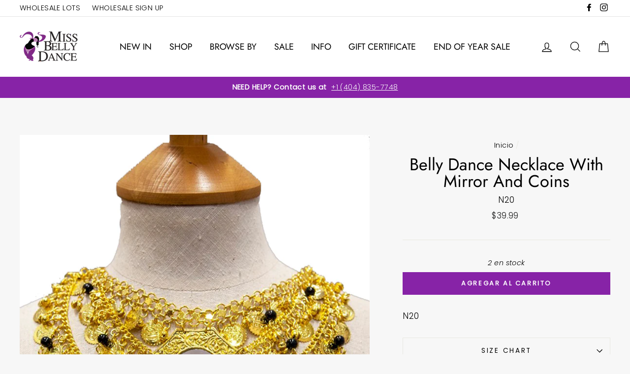

--- FILE ---
content_type: text/javascript; charset=utf-8
request_url: https://missbellydance.com/es/products/belly-dance-necklace-with-mirror-and-coins.js
body_size: -266
content:
{"id":7840528761044,"title":"Belly Dance Necklace With Mirror And Coins","handle":"belly-dance-necklace-with-mirror-and-coins","description":"N20","published_at":"2022-12-28T12:41:24-05:00","created_at":"2022-12-28T12:41:23-05:00","vendor":"Miss Belly Dance","type":"Necklace","tags":["Accessories","cleopatra","Gold","Jewelry","Necklace","Tribal"],"price":3999,"price_min":3999,"price_max":3999,"available":true,"price_varies":false,"compare_at_price":null,"compare_at_price_min":0,"compare_at_price_max":0,"compare_at_price_varies":false,"variants":[{"id":43555759030484,"title":"Default Title","option1":"Default Title","option2":null,"option3":null,"sku":"N20","requires_shipping":true,"taxable":true,"featured_image":null,"available":true,"name":"Belly Dance Necklace With Mirror And Coins","public_title":null,"options":["Default Title"],"price":3999,"weight":454,"compare_at_price":null,"inventory_management":"shopify","barcode":"","requires_selling_plan":false,"selling_plan_allocations":[]}],"images":["\/\/cdn.shopify.com\/s\/files\/1\/0083\/8221\/8298\/products\/N20.jpg?v=1672249285"],"featured_image":"\/\/cdn.shopify.com\/s\/files\/1\/0083\/8221\/8298\/products\/N20.jpg?v=1672249285","options":[{"name":"Title","position":1,"values":["Default Title"]}],"url":"\/es\/products\/belly-dance-necklace-with-mirror-and-coins","media":[{"alt":null,"id":31108205773012,"position":1,"preview_image":{"aspect_ratio":0.8,"height":1375,"width":1100,"src":"https:\/\/cdn.shopify.com\/s\/files\/1\/0083\/8221\/8298\/products\/N20.jpg?v=1672249285"},"aspect_ratio":0.8,"height":1375,"media_type":"image","src":"https:\/\/cdn.shopify.com\/s\/files\/1\/0083\/8221\/8298\/products\/N20.jpg?v=1672249285","width":1100}],"requires_selling_plan":false,"selling_plan_groups":[]}